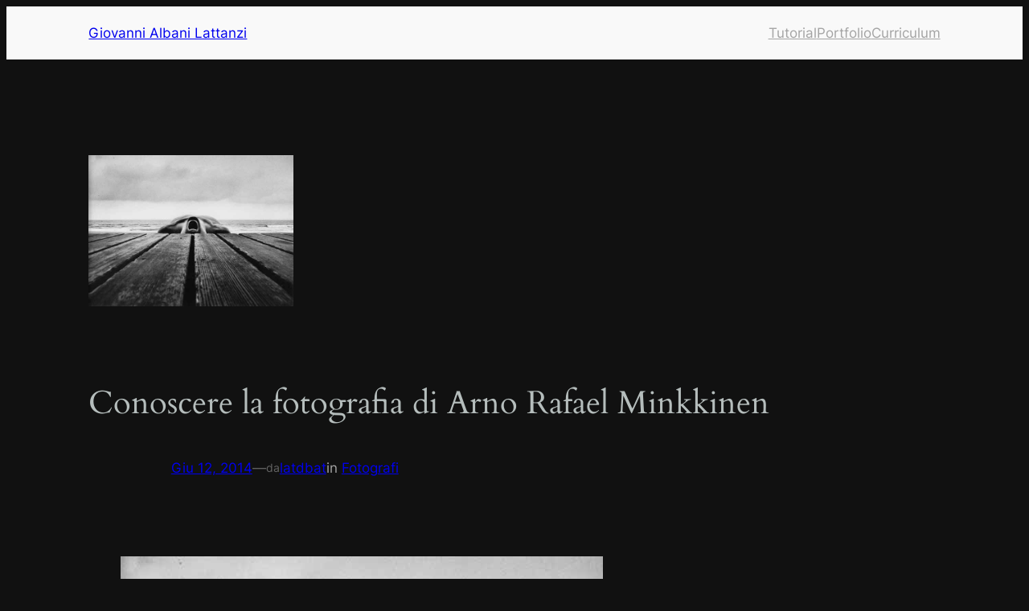

--- FILE ---
content_type: text/html; charset=utf-8
request_url: https://www.google.com/recaptcha/api2/aframe
body_size: 268
content:
<!DOCTYPE HTML><html><head><meta http-equiv="content-type" content="text/html; charset=UTF-8"></head><body><script nonce="XJAB3_4-b6gXKObEUgOBaw">/** Anti-fraud and anti-abuse applications only. See google.com/recaptcha */ try{var clients={'sodar':'https://pagead2.googlesyndication.com/pagead/sodar?'};window.addEventListener("message",function(a){try{if(a.source===window.parent){var b=JSON.parse(a.data);var c=clients[b['id']];if(c){var d=document.createElement('img');d.src=c+b['params']+'&rc='+(localStorage.getItem("rc::a")?sessionStorage.getItem("rc::b"):"");window.document.body.appendChild(d);sessionStorage.setItem("rc::e",parseInt(sessionStorage.getItem("rc::e")||0)+1);localStorage.setItem("rc::h",'1762374563949');}}}catch(b){}});window.parent.postMessage("_grecaptcha_ready", "*");}catch(b){}</script></body></html>